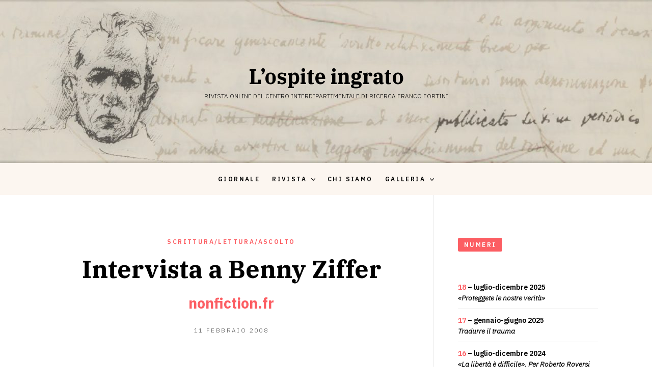

--- FILE ---
content_type: text/html; charset=UTF-8
request_url: https://www.ospiteingrato.unisi.it/intervista-a-benny-ziffer/
body_size: 14374
content:
<!doctype html>
<html lang="it-IT" class="">
	<head>
		<meta charset="UTF-8">
		<meta name="viewport" content="width=device-width, initial-scale=1">
		<link rel="profile" href="http://gmpg.org/xfn/11">

		
		<title>Intervista a Benny Ziffernonfiction.fr &#8211; L’ospite ingrato</title>
<link rel='dns-prefetch' href='//s.w.org' />
<link rel="alternate" type="application/rss+xml" title="L’ospite ingrato &raquo; Feed" href="https://www.ospiteingrato.unisi.it/feed/" />
<link rel="alternate" type="application/rss+xml" title="L’ospite ingrato &raquo; Feed dei commenti" href="https://www.ospiteingrato.unisi.it/comments/feed/" />
		<script type="text/javascript">
			window._wpemojiSettings = {"baseUrl":"https:\/\/s.w.org\/images\/core\/emoji\/11.2.0\/72x72\/","ext":".png","svgUrl":"https:\/\/s.w.org\/images\/core\/emoji\/11.2.0\/svg\/","svgExt":".svg","source":{"concatemoji":"https:\/\/www.ospiteingrato.unisi.it\/wordpress\/wp-includes\/js\/wp-emoji-release.min.js?ver=5.1.21"}};
			!function(e,a,t){var n,r,o,i=a.createElement("canvas"),p=i.getContext&&i.getContext("2d");function s(e,t){var a=String.fromCharCode;p.clearRect(0,0,i.width,i.height),p.fillText(a.apply(this,e),0,0);e=i.toDataURL();return p.clearRect(0,0,i.width,i.height),p.fillText(a.apply(this,t),0,0),e===i.toDataURL()}function c(e){var t=a.createElement("script");t.src=e,t.defer=t.type="text/javascript",a.getElementsByTagName("head")[0].appendChild(t)}for(o=Array("flag","emoji"),t.supports={everything:!0,everythingExceptFlag:!0},r=0;r<o.length;r++)t.supports[o[r]]=function(e){if(!p||!p.fillText)return!1;switch(p.textBaseline="top",p.font="600 32px Arial",e){case"flag":return s([55356,56826,55356,56819],[55356,56826,8203,55356,56819])?!1:!s([55356,57332,56128,56423,56128,56418,56128,56421,56128,56430,56128,56423,56128,56447],[55356,57332,8203,56128,56423,8203,56128,56418,8203,56128,56421,8203,56128,56430,8203,56128,56423,8203,56128,56447]);case"emoji":return!s([55358,56760,9792,65039],[55358,56760,8203,9792,65039])}return!1}(o[r]),t.supports.everything=t.supports.everything&&t.supports[o[r]],"flag"!==o[r]&&(t.supports.everythingExceptFlag=t.supports.everythingExceptFlag&&t.supports[o[r]]);t.supports.everythingExceptFlag=t.supports.everythingExceptFlag&&!t.supports.flag,t.DOMReady=!1,t.readyCallback=function(){t.DOMReady=!0},t.supports.everything||(n=function(){t.readyCallback()},a.addEventListener?(a.addEventListener("DOMContentLoaded",n,!1),e.addEventListener("load",n,!1)):(e.attachEvent("onload",n),a.attachEvent("onreadystatechange",function(){"complete"===a.readyState&&t.readyCallback()})),(n=t.source||{}).concatemoji?c(n.concatemoji):n.wpemoji&&n.twemoji&&(c(n.twemoji),c(n.wpemoji)))}(window,document,window._wpemojiSettings);
		</script>
		<style type="text/css">
img.wp-smiley,
img.emoji {
	display: inline !important;
	border: none !important;
	box-shadow: none !important;
	height: 1em !important;
	width: 1em !important;
	margin: 0 .07em !important;
	vertical-align: -0.1em !important;
	background: none !important;
	padding: 0 !important;
}
</style>
	<link rel='stylesheet' id='wp-block-library-css'  href='https://www.ospiteingrato.unisi.it/wordpress/wp-includes/css/dist/block-library/style.min.css?ver=5.1.21' type='text/css' media='all' />
<link rel='stylesheet' id='crowley-icons-css'  href='https://www.ospiteingrato.unisi.it/wordpress/wp-content/themes/crowley/fonts/theme_icons/crowley_theme_icons.css?ver=1.0.0' type='text/css' media='all' />
<link rel='stylesheet' id='crowley-style-css'  href='https://www.ospiteingrato.unisi.it/wordpress/wp-content/themes/crowley/css/theme-style.css?ver=1.0.0' type='text/css' media='all' />
<script type='text/javascript'>
/* <![CDATA[ */
var evolvethemes_preloader_queue = [];
/* ]]> */
</script>
<script type='text/javascript' src='https://www.ospiteingrato.unisi.it/wordpress/wp-content/themes/crowley/ev-inc/modules/preloader/v1/js/preloader.min.js?ver=1.0.0'></script>
<script type='text/javascript' src='https://www.ospiteingrato.unisi.it/wordpress/wp-includes/js/jquery/jquery.js?ver=1.12.4'></script>
<script type='text/javascript' src='https://www.ospiteingrato.unisi.it/wordpress/wp-includes/js/jquery/jquery-migrate.min.js?ver=1.4.1'></script>
<script type='text/javascript' src='https://www.ospiteingrato.unisi.it/wordpress/wp-content/themes/crowley/ev-inc/modules/inviewer/v1/js/inviewer.min.js?ver=1.0.0'></script>
<link rel='https://api.w.org/' href='https://www.ospiteingrato.unisi.it/wp-json/' />
<link rel="EditURI" type="application/rsd+xml" title="RSD" href="https://www.ospiteingrato.unisi.it/wordpress/xmlrpc.php?rsd" />
<link rel="wlwmanifest" type="application/wlwmanifest+xml" href="https://www.ospiteingrato.unisi.it/wordpress/wp-includes/wlwmanifest.xml" /> 
<link rel='prev' title='Intervista a Michele RanchettiEnnio Abate' href='https://www.ospiteingrato.unisi.it/per-michele-ranchetti-1925-2008/' />
<link rel='next' title='Andrea Zanzotto,Eterna riabilitazione da un trauma di cui s’ignora la naturaLuca Lenzini' href='https://www.ospiteingrato.unisi.it/andrea-zanzotto-eterna-riabilitazione-da-un-trauma-di-cui-signora-la-natura/' />
<meta name="generator" content="WordPress 5.1.21" />
<link rel="canonical" href="https://www.ospiteingrato.unisi.it/intervista-a-benny-ziffer/" />
<link rel='shortlink' href='https://www.ospiteingrato.unisi.it/?p=182' />
<link rel="alternate" type="application/json+oembed" href="https://www.ospiteingrato.unisi.it/wp-json/oembed/1.0/embed?url=https%3A%2F%2Fwww.ospiteingrato.unisi.it%2Fintervista-a-benny-ziffer%2F" />
<link rel="alternate" type="text/xml+oembed" href="https://www.ospiteingrato.unisi.it/wp-json/oembed/1.0/embed?url=https%3A%2F%2Fwww.ospiteingrato.unisi.it%2Fintervista-a-benny-ziffer%2F&#038;format=xml" />
<link rel="icon" href="https://www.ospiteingrato.unisi.it/wordpress/wp-content/uploads/2021/05/cropped-Ospite-ingrato-icona-1-32x32.jpg" sizes="32x32" />
<link rel="icon" href="https://www.ospiteingrato.unisi.it/wordpress/wp-content/uploads/2021/05/cropped-Ospite-ingrato-icona-1-192x192.jpg" sizes="192x192" />
<link rel="apple-touch-icon-precomposed" href="https://www.ospiteingrato.unisi.it/wordpress/wp-content/uploads/2021/05/cropped-Ospite-ingrato-icona-1-180x180.jpg" />
<meta name="msapplication-TileImage" content="https://www.ospiteingrato.unisi.it/wordpress/wp-content/uploads/2021/05/cropped-Ospite-ingrato-icona-1-270x270.jpg" />
		<style type="text/css" id="wp-custom-css">
			/* --- Stile per autore in Gutenberg --- */
.blocco-autore {
font-family: IBM Plex Sans;
	font-size: 60%;
	color: #fc5e63;
}		</style>
			</head>

	<body class="post-template-default single single-post postid-182 single-format-standard crowley-sidebar-active">
			<a class="screen-reader-text" href="#main-content">Vai al contenuto</a>
	
		<div class="crowley-l">

		<header class="crowley-h crowley-w-h-bg" role="banner">
	<div class="crowley-h-logo_w" style="background-image:url(https://www.ospiteingrato.unisi.it/wordpress/wp-content/uploads/2020/07/cropped-sfondo2-Copia.jpg)">		<div class="crowley-h-logo_w-i">			<div class='crowley-logo'><a href="https://www.ospiteingrato.unisi.it/" rel="home" itemprop="url"><p class="crowley-site-title">L’ospite ingrato</p><p class="crowley-site-description">RIVISTA ONLINE DEL CENTRO INTERDIPARTIMENTALE DI RICERCA FRANCO FORTINI</p></a></div>		</div>
	</div>

		<div class="crowley-nav_w ">
		<div class="crowley-nav_w-i"><a href="#crowley-nav" class="crowley-nav-trigger"><span></span></a><nav id="crowley-nav" class="crowley-nav" role="navigation"><div class="menu-principale-container"><ul id="menu-principale" class="menu"><li id="menu-item-12" class="menu-item menu-item-type-custom menu-item-object-custom menu-item-home menu-item-12"><a href="https://www.ospiteingrato.unisi.it/">giornale</a></li>
<li id="menu-item-7266" class="menu-item menu-item-type-post_type menu-item-object-page menu-item-has-children menu-item-7266"><a href="https://www.ospiteingrato.unisi.it/tutti-i-numeri-3/">rivista</a>
<ul class="sub-menu">
	<li id="menu-item-7355" class="menu-item menu-item-type-post_type menu-item-object-page menu-item-7355"><a href="https://www.ospiteingrato.unisi.it/1gennaio-giugno-2017/"><span style="color: #fc5e63">1</span> &#8211; gennaio-giugno 2017</a></li>
	<li id="menu-item-7352" class="menu-item menu-item-type-post_type menu-item-object-page menu-item-7352"><a href="https://www.ospiteingrato.unisi.it/2luglio-dicembre-2017/"><span style="color: #fc5e63">2</span> &#8211; luglio-dicembre 2017</a></li>
	<li id="menu-item-7358" class="menu-item menu-item-type-post_type menu-item-object-page menu-item-7358"><a href="https://www.ospiteingrato.unisi.it/3-4gennaio-dicembre-2018il-lavoro-della-letteratura/"><span style="color: #fc5e63">3/4</span> &#8211; gennaio-dicembre 2018<br /><i>Il lavoro della letteratura</i></a></li>
	<li id="menu-item-7361" class="menu-item menu-item-type-post_type menu-item-object-page menu-item-7361"><a href="https://www.ospiteingrato.unisi.it/5gennaio-giugno-2019/"><span style="color: #fc5e63">5</span> &#8211; gennaio-giugno 2019</a></li>
	<li id="menu-item-7364" class="menu-item menu-item-type-post_type menu-item-object-page menu-item-7364"><a href="https://www.ospiteingrato.unisi.it/6luglio-dicembre-2019/"><span style="color: #fc5e63">6</span> &#8211; luglio-dicembre 2019</a></li>
	<li id="menu-item-7368" class="menu-item menu-item-type-post_type menu-item-object-page menu-item-7368"><a href="https://www.ospiteingrato.unisi.it/7gennaio-giugno-2020/"><span style="color: #fc5e63">7</span> &#8211; gennaio-giugno 2020</a></li>
	<li id="menu-item-7818" class="menu-item menu-item-type-post_type menu-item-object-page menu-item-7818"><a href="https://www.ospiteingrato.unisi.it/8luglio-dicembre-2020/"><span style="color: #fc5e63">8</span> &#8211; luglio-dicembre 2020<br /><i>Quarant&#8217;anni dopo. L&#8217;opera di Lucio Mastronardi (1930-1979)</i></a></li>
	<li id="menu-item-8485" class="menu-item menu-item-type-post_type menu-item-object-page menu-item-8485"><a href="https://www.ospiteingrato.unisi.it/9gennaio-giugno-2021scuola-la-posta-in-gioco/"><span style="color: #fc5e63">9</span> &#8211; gennaio-giugno 2021<br /><i>Scuola, la posta in gioco</i></a></li>
	<li id="menu-item-8904" class="menu-item menu-item-type-post_type menu-item-object-page menu-item-8904"><a href="https://www.ospiteingrato.unisi.it/10luglio-dicembre-2021critica-e-totalita/"><span style="color: #fc5e63">10</span> &#8211; luglio-dicembre 2021<br /><i>Critica e totalità</i></a></li>
	<li id="menu-item-9496" class="menu-item menu-item-type-post_type menu-item-object-page menu-item-9496"><a href="https://www.ospiteingrato.unisi.it/11gennaio-giugno-2022testimoni-di-se-stessi/"><span style="color: #fc5e63">11</span> &#8211; gennaio-giugno 2022<br /><i>Testimoni di se stessi</i></a></li>
	<li id="menu-item-9797" class="menu-item menu-item-type-post_type menu-item-object-page menu-item-9797"><a href="https://www.ospiteingrato.unisi.it/12luglio-dicembre-2022scritture-dautrice/"><span style="color: #fc5e63">12</span> &#8211; luglio-dicembre 2022<br /><i>Scritture d&#8217;autrice</i></a></li>
	<li id="menu-item-10053" class="menu-item menu-item-type-post_type menu-item-object-page menu-item-10053"><a href="https://www.ospiteingrato.unisi.it/13gennaio-giugno-20231923-2023-rocco-scotellaro-presente-e-futuro/"><span style="color: #fc5e63">13</span> &#8211; gennaio-giugno 2023<br /><i>1923-2023: Rocco Scotellaro, presente e futuro</i></a></li>
	<li id="menu-item-10249" class="menu-item menu-item-type-post_type menu-item-object-page menu-item-10249"><a href="https://www.ospiteingrato.unisi.it/14luglio-dicembre-2023tutta-distrutta-tutta-nuova-nata-poesia-e-macerie/"><span style="color: #fc5e63">14</span> &#8211; luglio-dicembre 2023<br /><i>«Tutta distrutta, tutta nuova nata». Poesia e macerie</i></span></a></li>
	<li id="menu-item-10690" class="menu-item menu-item-type-post_type menu-item-object-page menu-item-10690"><a href="https://www.ospiteingrato.unisi.it/15gennaio-giugno-2024cesare-cases-lopera-larchivio-leredita/"><span style="color: #fc5e63">15</span> &#8211; gennaio-giugno 2024<br /><i>Cesare Cases: l’opera, l’archivio, l’eredità</i></span></a></li>
	<li id="menu-item-10691" class="menu-item menu-item-type-post_type menu-item-object-page menu-item-10691"><a href="https://www.ospiteingrato.unisi.it/16luglio-dicembre-2024la-liberta-e-difficile-per-roberto-roversi/"><span style="color: #fc5e63">16</span> &#8211; luglio-dicembre 2024<br /><i>«La libertà è difficile». Per Roberto Roversi</i></a></li>
	<li id="menu-item-11135" class="menu-item menu-item-type-post_type menu-item-object-page menu-item-11135"><a href="https://www.ospiteingrato.unisi.it/17gennaio-giugno-2025tradurre-il-trauma/"><span style="color: #fc5e63">17</span> &#8211; gennaio-giugno 2025<br /><i>Tradurre il trauma</i></a></li>
	<li id="menu-item-11161" class="menu-item menu-item-type-post_type menu-item-object-page menu-item-11161"><a href="https://www.ospiteingrato.unisi.it/18luglio-dicembre-2025proteggete-le-nostre-verita/"><span style="color: #fc5e63">18</span> &#8211; luglio-dicembre 2025<br /><i>«Proteggete le nostre verità»</i></a></li>
</ul>
</li>
<li id="menu-item-7269" class="menu-item menu-item-type-post_type menu-item-object-page menu-item-7269"><a href="https://www.ospiteingrato.unisi.it/chi-siamo-2/">Chi siamo</a></li>
<li id="menu-item-3821" class="menu-item menu-item-type-post_type menu-item-object-page menu-item-has-children menu-item-3821"><a href="https://www.ospiteingrato.unisi.it/galleria/">Galleria</a>
<ul class="sub-menu">
	<li id="menu-item-7330" class="menu-item menu-item-type-post_type menu-item-object-page menu-item-7330"><a href="https://www.ospiteingrato.unisi.it/album-fortini/">Album Fortini</a></li>
	<li id="menu-item-7334" class="menu-item menu-item-type-post_type menu-item-object-page menu-item-7334"><a href="https://www.ospiteingrato.unisi.it/audio-video/">Audio/Video</a></li>
	<li id="menu-item-7331" class="menu-item menu-item-type-post_type menu-item-object-page menu-item-7331"><a href="https://www.ospiteingrato.unisi.it/eventi/">Eventi</a></li>
</ul>
</li>
</ul></div></nav></div>	</div>
	</header>

<div class="crowley-c_w">	<div class="crowley-c_w-i">
		<div id="main-content" class="crowley-c" role="main">
			<div class="crowley-ph">
	<div class="crowley-ph_wi">		<div class="crowley-ph-bt_w"><p class="crowley-ph-bt"><a href="https://www.ospiteingrato.unisi.it/category/scrittura-lettura-ascolto/" rel="category tag">scrittura/lettura/ascolto</a></p></div>		<h1 class="crowley-ph-t" ><span>Intervista a Benny Ziffer<br /><span style="font-family: IBM Plex Sans;font-size: 60%;color: #fc5e63">nonfiction.fr</span></span></h1>		<div class="crowley-ph-at_w"><p class="crowley-ph-at"><time class="entry-date published " datetime="2008-02-11T10:04:51+01:00">11 Febbraio 2008</time><time class="updated screen-reader-text" datetime="2020-06-10T02:06:18+01:00">10 Giugno 2020</time></p></div>	</div>

	</div>

							<div class="crowley-mc">
					<div class="crowley-mc-w_i crowley-mc-content crowley-text">					   <div style="text-align: justify; text-indent: 0.5cm"><i>Scrittore, giornalista, blogger, Benny Ziffer è redattore capo del supplemento letterario di «Haaretz», il più importante quotidiano israeliano. È promotore dell’appello al boicottaggio degli scrittori israeliani al Salon du Livre di Parigi. In esclusiva per <a href="https://www.nonfiction.fr/article-781-polemique-sur-la-presence-disrael-au-salon-du-livre-un-entretien-exclusif-avec-benny-ziffer.htm" target="_blank">nonfiction.fr.</a> ci spiega:</i></p>
<p><b>nonfiction.fr</b>: <i>Come si definirebbe? Scrittore, redattore capo del più autorevole supplemento letterario israeliano (quello di «Haaretz»), blogger, commentatore della vita dei libri? Insomma qual è il suo mestiere?</i></p>
<p><b>Benny Ziffer</b>: Tutte queste cose e niente di tutto ciò. Nonostante abbia cominciato a scrivere tardi, sono in effetti autore di tre romanzi; ma il titolo di scrittore mi mette un po’ a disagio poiché in ebraico scrittore, nel suo significato originario, significa «cronista del re» in senso biblico. E io non voglio essere il servo di nessun re né di nessun potere politico; preferisco essere definito come il responsabile delle pagine culturali di «Haaretz» proprio perché il grande pubblico ignora cosa sia questa funzione. Quando mi presento come tale mi chiedono: «Ma qual è il suo vero mestiere?»; il che mi fa sorridere.</p>
<p><b>nf</b>.: <i>Qual è allora il suo vero mestiere?</i></p>
<p><b>BZ</b>.: (ride). Ho un blog che ha una popolarità inspiegabile nel mio paese, in Israele. Ma posso andarne fiero? Si tratta per me piuttosto di un passatempo. Sono un critico letterario? Detesto i critici letterari: li trovo spesso pomposi. Si prendono molto sul serio. Allora chi sono? Mi piace mettermi tutte queste maschere a condizione di potermele togliere.</p>
<p><b>nf</b>.: <i>In quali circostanze è stato spinto a dirigere questo prestigioso supplemento letterario?</i></p>
<p><b>BZ</b>.: Quasi vent’anni fa. Tradizionalmente, il supplemento è stato diretto da letterati e uomini di cultura dell’Europa dell’est, soprattutto da russi. Penso che mi abbiano scelto perché sono di origine turca e austriaca, francofilo e germanofilo. E anche perché sono critico nei confronti della letteratura locale ed è l’immagine che ha «Haaretz» in generale presso il pubblico con il supplemento letterario in particolare: un’immagine un po’ elitaria e allo stesso tempo critica verso le pretese della giovane letteratura israeliana. Il supplemento è sempre stato, come me, interessato anzitutto ai grandi autori della letteratura mondiale.</p>
<p><b>nf</b>.: <i>Il supplemento letterario di «Haaretz» è un’istituzione antica e singolare. Ce ne dà una definizione?</i></p>
<p><b>BZ</b>.: È un supplemento letterario che ha una storia appassionante. È nato in modo indipendente nel 1918, al Cairo, prima ancora del quotidiano, che è stato creato un anno dopo. Il supplemento gode di uno statuto speciale: è come se fosse la perla di cui il giornale è la conchiglia.</p>
<p><b>nf</b>.: <i>La lingua – l’ebraico – vi occupa un posto centrale?</i></p>
<p><b>BZ</b>.: Per quel che riguarda la lingua, la peculiarità di «Haaretz» è di difendere l’ebraico letterario e il giornale è dunque la culla di innumerevoli parole che formano il nuovo vocabolario ebraico. Un gran numero di parole ebraiche sono state inventate o diffuse su «Haaretz». Per esempio il termine Shoah è stato usato per la prima volta su «Haaretz» per indicare lo sterminio. Ma molti altri termini, spesso più popolari, sono nati sulle pagine di questo giornale. Esiste un dizionario che riporta tutti i termini coniati da «Haaretz», e in particolare dal mio predecessore, l’ex responsabile del supplemento letterario.</p>
<p><b>nf</b>.: <i>Vi si pubblicano anche poesie?</i></p>
<p><b>BZ</b>.: Al contrario dei supplementi francesi, seguiamo la tradizione tedesca del feuilleton che consiste nel pubblicare, oltre alle critiche propriamente dette, testi originali, opere letterarie e saggi che non abbiano per forza un rapporto con l’attualità letteraria. Un po’ come fa il «New Yorker», ad esempio. Ciò fa parte del nostro progetto linguistico di diffondere questi testi ed è per questo che ogni anno abbiamo anche un concorso di racconti.</p>
<p><b>nf</b>.: <i>Il supplemento si considera come un riflesso della letteratura israeliana?</i></p>
<p><b>BZ</b>.: Il supplemento non riflette per niente la letteratura israeliana, nei cui confronti siamo spesso molto critici. L’idea è di presentare un’alternativa a questa letteratura.</p>
<p><b>nf</b>.: <i>Cosa significa?</i></p>
<p><b>BZ</b>.: La letteratura israeliana attuale non mi sembra sempre molto convincente: manca d’invenzione, è in ritardo sulla forma e sulla tecnica stilistica. È forse la ragione per cui ha tanto successo in Europa, e in particolar modo al Salon du Livre di Parigi! È infatti così datata, e in ritardo, che dà l’impressione di essere esotica. In Francia la letteratura israeliana piace per ragioni di nostalgia! Quasi come se fosse una letteratura del Terzo Mondo.</p>
<p><b>nf</b>.: <i>È severo con gli scrittori del suo paese.</i></p>
<p><b>BZ</b>.: Ma è così! Certo, ci sono delle eccezioni. Innanzitutto ci sono i grandi autori canonici, David Grossman, Amos Oz, che fanno pienamente parte del nostro patrimonio. E poi qualche giovane autore inventivo.</p>
<p><b>nf</b>.: <i>Per esempio?</i></p>
<p><b>BZ</b>.: Per esempio, la poetessa Agi Mishol. Per me il più grande scrittore israeliano dei nostri tempi è Yehoshua Kenaz. Mi piace molto anche Yéhuda Koren o ancora Yitzhak Laor, che è una sorta di Céline israeliano.</p>
<p><b>nf</b>.: <i>La letteratura israeliana si distingue da quella della diaspora? Ci sono legami tra le due? Per esempio Yehuda Amichaï ha scritto poesie in omaggio a Paul Celan.</i></p>
<p><b>BZ</b>.: Dagli anni ’60 la letteratura israeliana si è completamente distaccata dal suo passato ebraico e si è allontanata dalla diaspora. Questa ricca cultura ebraica era essenzialmente religiosa e per questa stessa ragione, ma anche a causa della lingua, non può più stabilire una relazione con il lettore moderno. L’ebraico è paradossalmente una barriera aggiuntiva: a causa della sua evoluzione rapida, è molto difficile comprendere un testo in ebraico dell’Ottocento o perfino della prima metà del Novecento per un israeliano di oggi. È un po’ come il vostro vecchio francese. Per esempio il nostro premio Nobel, Agnon, è diventato purtroppo quasi illeggibile per gli israeliani.</p>
<p><b>nf</b>.: <i>La letteratura israeliana, proprio come Israele, è contemporaneamente giovane e millenaria. Come si inserisce rispetto alla sua eredità, quella della lingua ebraica – lingua della Bibbia – ma anche di tutti i grandi romanzieri ebrei: Franz Kafka, Albert Cohen?</i></p>
<p><b>BZ</b>.: Bisogna dire due cose. La prima è che, contrariamente alla letteratura della diaspora, la Bibbia è comprensibile perché è in ebraico puro. C’è dunque un rapporto diretto tra la Bibbia e la letteratura israeliana di oggi, al di là della letteratura ebraica della diaspora. Poi, la letteratura israeliana è stata molto influenzata da alcuni autori, per la maggior parte tedeschi, come Kafka, non perché ebrei ma solo perché grandi scrittori.</p>
<p><b>nf</b>.: <i>È una letteratura in piena «rinascita»? Conta numerosi nuovi autori, un dinamismo, nuove espressioni? Pensa che in Francia ci limitiamo a citarne solo i grandi autori, come Amos Oz o David Grossman?</i></p>
<p><b>BZ</b>.: È una letteratura in eterna rinascita perché in qualche modo porta-parola di una lingua in rinascita. Generalmente gli scrittori sono quelli che contribuiscono allo sviluppo della lingua e delle parole e sono un rifugio contro i danni della cultura di massa americana che, com’è noto, ha molta presa in Israele. L’ebraico non letterario, quello che le persone parlano nella loro vita, diventa sempre più una lingua americanizzata; gli scrittori dovrebbe a mio avviso contrastare tale movimento e difendere la lingua. Ma ahimè! non lo fanno. Al contrario, vogliono accompagnare l’imbastardimento della lingua, la sua americanizzazione. La generazione degli anni ’60 – Amos Oz, Abraham Yehoshua – era molto cosciente del ruolo che aveva nel proteggere la lingua, mentre la giovane generazione di scrittori contribuisce al suo impoverimento.</p>
<p><b>nf</b>.: <i>Quali sono i temi che vi sono trattati? Nascita e evoluzione dello stato d’Israele?</i></p>
<p><b>BZ</b>.: Per molto tempo la letteratura israeliana si è ritrovata, si è costituita intorno alla nascita dello stato d’Israele e intorno al grande romanzo nazionale. Ma la particolarità della giovanissima letteratura israeliana è al contrario il suo rigetto del nazionalismo, il rifiuto di costruirsi intorno a questa storia.</p>
<p><b>nf</b>.: <i>È un male?</i></p>
<p><b>BZ</b>.: No, ma i nostri giovani autori sono caduti nell’eccesso inverso: hanno il culto dei temi non politici, s’interessano solo alla vita quotidiana, spesso urbana, e ai loro piccoli problemi personali.</p>
<p><b>nf</b>.: <i>Il che la rende molto egocentrica?</i></p>
<p><b>BZ</b>.: E molto mediocre.</p>
<p><b>nf</b>.: <i>Agli scrittori israeliani preferisce gli scrittori ebrei americani come Philip Roth?</i></p>
<p><b>BZ</b>.: Sono molto colpito dal fatto che non ci sia nessun rapporto tra la letteratura ebraica americana e la letteratura israeliana. Ma è vero che la prima è una letteratura di altissima qualità: Saul Bellow o J.D. Salinger (benché non sia “ebreo” nella sua scrittura) sono tra i miei autori preferiti.</p>
<p><b>nf</b>.: <i>Pensa che una migliore conoscenza della letteratura israeliana potrebbe favorire uno sguardo meno caricaturale su Israele, superando gli antagonismi facili e riduttivi tra filoisraeliani e filopalestinesi? Un libro come </i>Una storia d’amore e di tenebre<i> di Amos Oz offre uno sguardo molto sfumato sulla nascita d’Israele, sottolineando allo stesso tempo la sua legittimità, il suo diritto ad esistere ma anche le sue deviazioni?</i></p>
<p><b>BZ</b>.: No. Al contrario. Credo che la letteratura israeliana giochi un gioco un po’ perverso con i suoi lettori all’estero.</p>
<p><b>nf</b>.: <i>Cioè?</i></p>
<p><b>BZ</b>.: In fondo, la letteratura israeliana interessa solo ai lettori stranieri. È un successo dovuto a curiosità. Il lettore non cerca in questa letteratura innovazioni di stile o di lingua: vi cerca l’attualità israeliana. Di fatto, cerca il giornalismo nella letteratura. Gli scrittori israeliani rispondono spesso a questa domanda con un’esagerazione della realtà del paese. Esiste per esempio tutto un filone che racconta la vita delle donne religiose o che descrive l’atmosfera all’interno di Tsahal, l’esercito israeliano, con la solidarietà tra gli uomini, la virilità. È molto opportunista. Piace in Francia e negli Stati Uniti. Ma non si fa buona letteratura volendo compiacere i lettori.</p>
<p><b>nf</b>.: <i>Oltre alla letteratura, c’è una vitalità della saggistica nel campo delle scienze umane, della non finzione in generale (filosofia, storia, sociologia)? Quali sono i campi di ricerca privilegiati? E le prospettive d’analisi?</i></p>
<p><b>BZ</b>.: Penso che ci sia un impoverimento significativo della vita intellettuale israeliana, che si nota nella mancanza di discussione sulle idee e sullo scarso numero di saggi interessanti. Certo c’è il dibattito intorno ai “nuovi storici”, ma mi sembra passato di moda. Mi pare che tutto questo sia il segno della disperazione della sinistra intellettuale israeliana, dopo la seconda Intifada.</p>
<p><b>nf</b>.: <i>Intende la seconda, visto che ora si parla già di una terza Intifada?</i></p>
<p><b>BZ</b>.: È questo che mi piace nella lingua francese, il gioco e la sottigliezza delle parole, come «seconde» [e ultima, ndt] e «deuxième» (cui segue una terza, una quarta). Una tale differenza esiste del resto anche in ebraico, ma in tutto saremo sì e no una decina di persone a saperlo.</p>
<p><b>nf</b>.: <i>Qual è il posto degli autori, presenti e passati, nella società israeliana? Ci sono delle figure “tutelari”, un po’ come Victor Hugo in Francia, e al contrario degli autori dissidenti, critici? La letteratura – ma anche la saggistica – hanno un ruolo nelle prese di posizione politiche d’Israele? Se sì, quali?</i></p>
<p><b>BZ</b>.: Viviamo in una società che ha bisogno di un profeta e in Israele sono i militari e gli scrittori che svolgono questo ruolo. Da noi Amos Oz, Abraham Yehoshua, David Grossman sono figure politiche, al di là delle loro opere letterarie. Ma oggi questi autori sono stanchi e non c’è nessuno in grado di prendere il testimone. Ed ecco che come figure tutelari sono rimasti solo i militari!</p>
<p><b>nf</b>.: <i>Qual è il posto riservato da «Haaretz» alla letteratura degli “arabi israeliani”? Li trattate come autori israeliani in tutto e per tutto?</i></p>
<p><b>BZ</b>.: Sì. Faccio di tutto per incoraggiare i giovani arabi israeliani di lingua ebraica a scrivere e cerco di pubblicarli nel supplemento di «Haaretz». Allo stesso tempo, ci sono anche numerosi arabi israeliani che pubblicano in arabo, con i quali non abbiamo purtroppo quasi alcun contatto. Siccome tradurre dall’arabo in l’ebraico è particolarmente difficile, la cosa complica ancora di più gli scambi e le letture incrociate.</p>
<p><b>nf</b>.: <i>Sul supplemento letterario di «Haaretz» riservate un posto agli autori palestinesi?</i></p>
<p><b>BZ</b>.: Quasi mai, purtroppo. Certo, Mahmoud Darwish è tradotto e noi lo pubblichiamo sul supplemento. Una volta abbiamo pubblicato un suo testo, nello stesso giorno, nella stampa araba e su «Haaretz». Ma al di là di questi rari casi c’è un abisso tra la letteratura palestinese – che purtroppo è costituita spesso da poesia nazionalista e militante – e quella israeliana. Una decina d’anni fa, ho pubblicato un’antologia di poesia palestinese, tradotta in ebraico, ma fu talmente difficile sul piano della traduzione letteraria che da allora non ho ripetuto l’esperienza.</p>
<p><b>nf</b>.: <i>Lei è sicuramente al corrente che Israele sarà, quest’anno, l’invitato d’onore al Salon du Livre di Parigi. È nata una polemica sulla selezione ufficiale degli scrittori israeliani. Qual è il dibattito?</i></p>
<p><b>BZ</b>.: Sono stato il primo a lanciare la petizione che promuoveva il boicottaggio del Salon du Livre a Parigi. Da quel momento, ci sono stati molti dibattiti e polemiche.</p>
<p><b>nf</b>.: <i>Perché è stato lanciato questo appello al boicottaggio?</i></p>
<p><b>BZ</b>.: Ci sono diverse questioni. La prima è che il nostro governo, la nostra ambasciata, che hanno fatto la selezione, hanno scelto solo scrittori di lingua ebraica, escludendo di fatto due terzi della scena israeliana: ora, questa conta un’enorme comunità sia di lingua russa sia di lingua araba. È dunque molto riduttivo. La seconda questione è la scelta arbitraria degli scrittori fatta dai burocrati dell’Ambasciata e che hanno escluso grandi figure, come quella del nostro poeta nazionale Nathan Zach. Eppure scrive in ebraico! La terza questione è che lo stato israeliano considera che gli scrittori siano degli agenti di propaganda. A partire dal momento in cui il governo finanzia il biglietto aereo, ritiene che lo scrittore è lì per servire la causa israeliana ed esige ufficialmente quest’impegno a “fare propaganda” in un contratto che tutti gli scrittori devono firmare. È quello che è successo con il Salon du Livre di Parigi e con la Fiera del libro di Torino.</p>
<p><b>nf</b>.: <i>Dice sul serio?</i></p>
<p><b>BZ</b>.: Assolutamente. Il grande scrittore israeliano Yehoshua Kenaz per esempio non è stato invitato in Francia perché ha rifiutato di firmare questo documento! Ora, la sua opera è ampiamente tradotta in francese. E scrive in ebraico.</p>
<p><b>nf</b>.: <i>Un israeliano non può scrivere in yiddish? In arabo? In inglese?</i></p>
<p><b>BZ</b>.: Non agli occhi della nostra ambasciata! E se non scrive in ebraico, non ha diritto di cittadinanza al Salon du Livre. Eppure esiste una letteratura yiddish in Israele, per quanto minoritaria. C’è anche una letteratura di lingua inglese e perfino francese!</p>
<p><b>nf</b>.: <i>Anche lei è stato invitato al Salon du Livre e ha declinato l’invito?</i></p>
<p><b>BZ</b>.: Non mi hanno invitato!</p>
<p><b>nf</b>.: <i>È per questo che ha fatto il suo appello al boicottaggio?</i></p>
<p><b>BZ</b>.: Sì, per vendicarmi! No, scherzi a parte, la considero una questione essenziale. Ogni scrittore israeliano dovrebbe, nel fondo della propria coscienza, boicottare il Salon du Livre di Parigi.</p>
<p><b>nf</b>.: <i>Quali sono gli autori che rifiuteranno di partecipare?</i></p>
<p><b>BZ</b>.: Purtroppo solo un paio di autori hanno boicottato il Salon du Livre: Aaron Shabtaï e Sami Michael. Il che prova che l’elenco fatto dall’Ambasciata era compilato bene. I prescelti non rischiavano di disertare! Li si è scelti proprio per questa ragione.</p>
<p><b>nf</b>.: <i>Ma allora il boicottaggio ha fatto fiasco?</i></p>
<p><b>BZ</b>.: Il boicottaggio è fallito per il momento, se si tiene conto degli scrittori invitati. Il che si spiega molto facilmente col fatto che gli scrittori scelti sono dei conformisti e accettano le regole dello stato. Molti altri scrittori o saggisti hanno tuttavia invitato al boicottaggio, per esempio lo storico Ilan Pappe. E questo appello al boicottaggio suscita una viva polemica a Parigi, a Torino e nel mondo intero. E numerosi paesi hanno fatto appello al boicottaggio. Da questo punto di vista è un successo.</p>
<p><b>nf</b>.: <i>I paesi che boicottano il Salon du Livre sono essenzialmente paesi arabi come il Libano, lo Yemen, l’Arabia Saudita, il sultanato di Oman, o ancora i paesi del Maghreb, il Marocco, la Tunisia, l’Algeria, e ovviamente l’Iran. Tariq Ramadan è dalla loro parte, così come numerose figure musulmane. Non rischiate così l’accusa di fare il gioco dei nemici di Israele?</i></p>
<p><b>BZ</b>.: Penso che i paesi arabi avrebbero comunque fatto appello al boicottaggio. È importante che anche gli scrittori israeliani si mobilitino e che non lascino la critica ai soli paesi arabi. E il modo migliore per non fare il gioco dei nemici d’Israele è non partecipare a questa carnevalata del Salon du Livre, ma denunciarla per primi. Devo anche dire che mi sento molto solidale con gli editori e con gli scrittori arabi che, a causa del boicottaggio, saranno privati della possibilità di partecipare al Salon du Livre.</p>
<p><b>nf</b>.: <i>Allo stesso tempo un autore potrebbe rifiutare di partecipare al padiglione ufficiale dello Stato d’Israele, però venire al Salon du Livre come invitato da uno dei numerosi altri stand o da un editore? Lei non potrebbe venire per esempio sullo stand del Centre national du livre, o delle edizioni Gallimard?</i></p>
<p><b>BZ</b>.: Sì, certamente. È quello che hanno fatto taluni autori, per es. lo scrittore palestinese di lingua ebraica Sayed Kashua, che non è nello stand ufficiale, ma sarà presente come invitato delle Editions de l’Olivier. Numerosi saggisti e giornalisti saranno pure presenti, ma non ufficialmente nel padiglione israeliano.</p>
<p><b>nf</b>.: <i>Lei è uno scrittore singolare, atipico, nei suoi romanzi parla della Turchia, di cui la sua famiglia è originaria, dell’Egitto dove le piace viaggiare, dell’omosessualità, tema poco frequente nella letteratura israeliana. È inclassificabile?</i></p>
<p><b>BZ</b>.: Sì! Tutti gli scrittori sono inclassificabili. Ecco perché l’establishment ufficiale fa fatica a digerire i miei romanzi.</p>
<p><b>nf</b>.: <i>C’è un’altra giornalista di «Haaretz», Amira Haas, che come lei è inclassificabile. È la sola giornalista israeliana a vivere nei territori palestinesi (ieri a Gaza, oggi a Ramallah). Legge i suoi articoli? Li apprezza?</i></p>
<p><b>BZ</b>.: Amira Haas è in effetti l’unica giornalista israeliana che vive a Ramallah. Prima viveva a Gaza. Rischia molto nella sua vita professionale e privata. È estremamente coraggiosa. È contemporaneamente una giornalista con un grande talento e una scrittrice che del resto ha deciso di prendere un anno sabbatico per scrivere. Anche lei sarà al Salon du Livre, a un dibattito, ma in modo autonomo rispetto agli invitati ufficiali.</p>
<p><b>nf</b>.: <i>Lei possiede un blog tra i più popolari in Israele in parallelo con i suoi articoli su «Haaretz». Crede all’avvenire della scrittura sul web, all’avvenire della letteratura sul web, alla vita di una critica letteraria su Internet, come si tenta di fare con nonfiction.fr?</i></p>
<p><b>BZ</b>.: All’inizio ero molto refrattario alla rete. Ma a partire dal momento in cui ho avuto il mio blog, ho scoperto che era una fonte infinita di possibilità per la scrittura, un nuovo mezzo per essere letti, senza la mediazione dell’editore o del giornale, e questo contatto diretto con i lettori mi piace.</p>
<p><b>nf</b>.: <i>Se nonfiction.fr la invitasse ci verrebbe, per farci piacere, al Salon du Livre questa settimana?</i></p>
<p><b>BZ</b>.: Ma io ci vengo! Non come invitato ufficiale ma come giornalista di «Haaretz». Devo “coprire” il Salon du Livre. Vengo a raccontare il boicottaggio.</p>
</div>
					</div>

						<div class="crowley-sp-p">		<div class="crowley-sp-p_w-i">			<a href="https://www.ospiteingrato.unisi.it/per-michele-ranchetti-1925-2008/" class="crowley-previous-post crowley-sp-ni">
						<span class="crowley-previous-post-label crowley-sp-label">Precedente</span>
						<span class="crowley-sp-title">Intervista a Michele Ranchetti&lt;br/&gt;&lt;span style=&quot;font-family: IBM Plex Sans; font-size: 60%; color: #fc5e63&quot;&gt;Ennio Abate&lt;/span&gt;</span>
					</a><a href="https://www.ospiteingrato.unisi.it/andrea-zanzotto-eterna-riabilitazione-da-un-trauma-di-cui-signora-la-natura/" class="crowley-next-post crowley-sp-ni">
						<span class="crowley-next-post-label crowley-sp-label">Successivo</span>
						<span class="crowley-sp-title">Andrea Zanzotto,&lt;br/&gt;&lt;i&gt;Eterna riabilitazione da un trauma di cui s’ignora la natura&lt;/i&gt;&lt;br/&gt;&lt;span style=&quot;font-family: IBM Plex Sans; font-size: 60%; color: #fc5e63&quot;&gt;Luca Lenzini&lt;/span&gt;</span>
					</a>		</div>
	</div>
	
					
				</div>
			
		</div>

		<aside class="crowley-widgetarea crowley-main-sidebar" role="complementary" aria-label="Widget area principale"><div class="crowley-widgetarea_w-i"><section id="nav_menu-6" class="widget widget_nav_menu"><h2 class="widget-title"><span>numeri</span></h2><div class="menu-numeri-container"><ul id="menu-numeri" class="menu"><li id="menu-item-11160" class="menu-item menu-item-type-post_type menu-item-object-page menu-item-11160"><a href="https://www.ospiteingrato.unisi.it/18luglio-dicembre-2025proteggete-le-nostre-verita/"><span style="color: #fc5e63">18</span> &#8211; luglio-dicembre 2025<br/><i>«Proteggete le nostre verità»</i></a></li>
<li id="menu-item-11134" class="menu-item menu-item-type-post_type menu-item-object-page menu-item-11134"><a href="https://www.ospiteingrato.unisi.it/17gennaio-giugno-2025tradurre-il-trauma/"><span style="color:#fc5e63">17</span> &#8211; gennaio-giugno 2025<br/><i>Tradurre il trauma</i></a></li>
<li id="menu-item-10688" class="menu-item menu-item-type-post_type menu-item-object-page menu-item-10688"><a href="https://www.ospiteingrato.unisi.it/16luglio-dicembre-2024la-liberta-e-difficile-per-roberto-roversi/"><span style="color: #fc5e63">16</span> &#8211; luglio-dicembre 2024<br/><i>«La libertà è difficile». Per Roberto Roversi</i></a></li>
<li id="menu-item-10687" class="menu-item menu-item-type-post_type menu-item-object-page menu-item-10687"><a href="https://www.ospiteingrato.unisi.it/15gennaio-giugno-2024cesare-cases-lopera-larchivio-leredita/"><span style="color: #fc5e63">15</span> &#8211; gennaio-giugno 2024<br/><i>Cesare Cases: l’opera, l’archivio, l’eredità</i></a></li>
<li id="menu-item-10247" class="menu-item menu-item-type-post_type menu-item-object-page menu-item-10247"><a href="https://www.ospiteingrato.unisi.it/14luglio-dicembre-2023tutta-distrutta-tutta-nuova-nata-poesia-e-macerie/"><span style="color: #fc5e63">14</span> &#8211; luglio-dicembre 2023<br/><i>«Tutta distrutta, tutta nuova nata». Poesia e macerie</i></span></a></li>
<li id="menu-item-10051" class="menu-item menu-item-type-post_type menu-item-object-page menu-item-10051"><a href="https://www.ospiteingrato.unisi.it/13gennaio-giugno-20231923-2023-rocco-scotellaro-presente-e-futuro/"><span style="color: #fc5e63">13</span> &#8211; gennaio-giugno 2023<br/><i>1923-2023: Rocco Scotellaro, presente e futuro</i></a></li>
<li id="menu-item-9794" class="menu-item menu-item-type-post_type menu-item-object-page menu-item-9794"><a href="https://www.ospiteingrato.unisi.it/12luglio-dicembre-2022scritture-dautrice/"><span style="color: #fc5e63">12</span> &#8211; luglio-dicembre 2022<br/><i>Scritture d&#8217;autrice</i></a></li>
<li id="menu-item-9495" class="menu-item menu-item-type-post_type menu-item-object-page menu-item-9495"><a href="https://www.ospiteingrato.unisi.it/11gennaio-giugno-2022testimoni-di-se-stessi/"><span style="color: #fc5e63">11</span> &#8211; gennaio-giugno 2022<br/><i>Testimoni di se stessi</i></a></li>
<li id="menu-item-8906" class="menu-item menu-item-type-post_type menu-item-object-page menu-item-8906"><a href="https://www.ospiteingrato.unisi.it/10luglio-dicembre-2021critica-e-totalita/"><span style="color: #fc5e63">10</span> &#8211; luglio-dicembre 2021<br/><i>Critica e totalità</i></a></li>
<li id="menu-item-8484" class="menu-item menu-item-type-post_type menu-item-object-page menu-item-8484"><a href="https://www.ospiteingrato.unisi.it/9gennaio-giugno-2021scuola-la-posta-in-gioco/"><span style="color: #fc5e63">9</span> &#8211; gennaio-giugno 2021<br/><i>Scuola, la posta in gioco</i></span></a></li>
<li id="menu-item-7816" class="menu-item menu-item-type-post_type menu-item-object-page menu-item-7816"><a href="https://www.ospiteingrato.unisi.it/8luglio-dicembre-2020/"><span style="color: #fc5e63">8</span> &#8211; luglio-dicembre 2020<br/><i>Quarant&#8217;anni dopo. L&#8217;opera di Lucio Mastronardi (1930-1979)</i></a></li>
<li id="menu-item-11138" class="menu-item menu-item-type-post_type menu-item-object-page menu-item-11138"><a href="https://www.ospiteingrato.unisi.it/7gennaio-giugno-2020/"><span style="color: #fc5e63">7</span> &#8211; gennaio-giugno 2020</a></li>
<li id="menu-item-11139" class="menu-item menu-item-type-post_type menu-item-object-page menu-item-11139"><a href="https://www.ospiteingrato.unisi.it/6luglio-dicembre-2019/"><span style="color: #fc5e63">6</span> &#8211; luglio-dicembre 2019</a></li>
<li id="menu-item-11140" class="menu-item menu-item-type-post_type menu-item-object-page menu-item-11140"><a href="https://www.ospiteingrato.unisi.it/5gennaio-giugno-2019/"><span style="color: #fc5e63">5</span> &#8211; gennaio-giugno 2019</a></li>
<li id="menu-item-11141" class="menu-item menu-item-type-post_type menu-item-object-page menu-item-11141"><a href="https://www.ospiteingrato.unisi.it/3-4gennaio-dicembre-2018il-lavoro-della-letteratura/"><span style="color: #fc5e63">3/4</span> &#8211; gennaio-dicembre 2018</a></li>
<li id="menu-item-11142" class="menu-item menu-item-type-post_type menu-item-object-page menu-item-11142"><a href="https://www.ospiteingrato.unisi.it/2luglio-dicembre-2017/"><span style="color: #fc5e63">2</span> &#8211; luglio-dicembre 2017</a></li>
<li id="menu-item-11143" class="menu-item menu-item-type-post_type menu-item-object-page menu-item-11143"><a href="https://www.ospiteingrato.unisi.it/1gennaio-giugno-2017/"><span style="color: #fc5e63">1</span> &#8211; gennaio-giugno 2017</a></li>
<li id="menu-item-7282" class="menu-item menu-item-type-post_type menu-item-object-page menu-item-7282"><a href="https://www.ospiteingrato.unisi.it/tutti-i-numeri-3/">tutti i numeri</a></li>
</ul></div></section><section id="nav_menu-11" class="widget widget_nav_menu"><h2 class="widget-title"><span>CIRFF</span></h2><div class="menu-centro-container"><ul id="menu-centro" class="menu"><li id="menu-item-10745" class="menu-item menu-item-type-custom menu-item-object-custom menu-item-10745"><a href="http://centrofortini.unisi.it/">Il Centro interdipartimentale di ricerca Franco Fortini</a></li>
</ul></div></section><section id="nav_menu-7" class="widget widget_nav_menu"><h2 class="widget-title"><span>autori</span></h2><div class="menu-autori-container"><ul id="menu-autori" class="menu"><li id="menu-item-6976" class="menu-item menu-item-type-post_type menu-item-object-page menu-item-6976"><a href="https://www.ospiteingrato.unisi.it/autori/">ricerca per autori</a></li>
<li id="menu-item-6977" class="menu-item menu-item-type-post_type menu-item-object-page menu-item-6977"><a href="https://www.ospiteingrato.unisi.it/codice-etico/">codice etico</a></li>
<li id="menu-item-6978" class="menu-item menu-item-type-post_type menu-item-object-page menu-item-6978"><a href="https://www.ospiteingrato.unisi.it/istruzioni-per-lacompilazione-dei-testi/">istruzioni per la compilazione dei testi</a></li>
</ul></div></section><section id="nav_menu-4" class="widget widget_nav_menu"><h2 class="widget-title"><span>SEZIONI</span></h2><div class="menu-destra-container"><ul id="menu-destra" class="menu"><li id="menu-item-3833" class="menu-item menu-item-type-taxonomy menu-item-object-category current-post-ancestor current-menu-parent current-post-parent menu-item-3833"><a href="https://www.ospiteingrato.unisi.it/category/scrittura-lettura-ascolto/">scrittura/lettura/ascolto</a></li>
<li id="menu-item-3834" class="menu-item menu-item-type-taxonomy menu-item-object-category menu-item-3834"><a href="https://www.ospiteingrato.unisi.it/category/conflitto-lavoro/">conflitto/lavoro</a></li>
<li id="menu-item-3835" class="menu-item menu-item-type-taxonomy menu-item-object-category menu-item-3835"><a href="https://www.ospiteingrato.unisi.it/category/critica-societa/">critica e società</a></li>
<li id="menu-item-3832" class="menu-item menu-item-type-taxonomy menu-item-object-category menu-item-3832"><a href="https://www.ospiteingrato.unisi.it/category/fortiniana/">fortiniana</a></li>
</ul></div></section><section id="search-4" class="widget widget_search">
<form role="search" method="get" class="search-form" action="https://www.ospiteingrato.unisi.it/">
	<div>
		<label class="screen-reader-text" for="search-1">Ricerca per:</label>
		<input type="text" value="" id="search-1" name="s" class="s" placeholder="Cerca&#8230;">
		<button type="submit" class="searchsubmit" value="Cerca"></button>
	</div>
</form>
</section><section id="nav_menu-9" class="widget widget_nav_menu"><div class="menu-centro-container"><ul id="menu-centro-1" class="menu"><li class="menu-item menu-item-type-custom menu-item-object-custom menu-item-10745"><a href="http://centrofortini.unisi.it/">Il Centro interdipartimentale di ricerca Franco Fortini</a></li>
</ul></div></section><section id="text-10" class="widget widget_text"><h2 class="widget-title"><span>I VOLUMI QUODLIBET</span></h2>			<div class="textwidget"><p><a href="https://www.quodlibet.it/" target="_blank" rel="noopener"><img class="alignleft wp-image-4625 size-full" src="https://www.ospiteingrato.unisi.it/wordpress/wp-content/uploads/2019/03/Logo-Quodlibet2-Copia.jpg" alt="" width="500" height="113" /></a></p>
<p><a href="https://www.ospiteingrato.unisi.it/tutti-i-numeri/">tutti i volumi</a></p>
</div>
		</section></div></aside>
	</div>
</div>

		
	<div class="crowley-f-s">		<div class="crowley-f-s_w-i">			<aside class="crowley-widgetarea crowley-footer-sidebar" role="complementary" aria-label="Colonna n.1 del footer">		<section id="recent-posts-5" class="widget widget_recent_entries">		<h2 class="widget-title"><span>Articoli recenti</span></h2>		<ul>
											<li>
					<a href="https://www.ospiteingrato.unisi.it/la-costruzione-di-uno-sguardointervista-a-francesco-pecoraronicolo-cudini/">La costruzione di uno sguardo<br/><span style="font-size: 70%">Intervista a Francesco Pecoraro</span><br/><span style="font-family: IBM Plex Sans; font-size: 60%; color: #fc5e63">Nicolò Cudini</span></a>
											<span class="post-date">12 Gennaio 2026</span>
									</li>
											<li>
					<a href="https://www.ospiteingrato.unisi.it/giovinezza-nessunaroberto-galaverni/">Giovinezza (nessuna)<br/><span style="font-family: IBM Plex Sans; font-size: 60%; color: #fc5e63">Roberto Galaverni</span></a>
											<span class="post-date">8 Gennaio 2026</span>
									</li>
											<li>
					<a href="https://www.ospiteingrato.unisi.it/rossana-rossandala-ragazza-del-novecentole-sue-carte-a-firenzearchivio-di-stato-di-firenze9-gennaio-2026/">Rossana Rossanda<br/>La ragazza del Novecento<br/>Le sue carte a Firenze</br><span style="font-size: 70%">Archivio di Stato di Firenze,<br/>9 gennaio 2026</span></a>
											<span class="post-date">6 Gennaio 2026</span>
									</li>
					</ul>
		</section></aside>								</div>
	</div>

<footer class="crowley-f" role="contentinfo">	<div class="crowley-f_w-i">		<p>&copy; 2026 &mdash; L’ospite ingrato, Designed by <a href="https://justevolve.it/" target="_blank">Evolve Themes</a> and Proudly powered by <a href="https://wordpress.org/" target="_blank">WordPress</a>.</p>	</div>
</footer>

		</div>

		<script type='text/javascript' src='https://www.ospiteingrato.unisi.it/wordpress/wp-content/themes/crowley/ev-inc/modules/fonts/v1/js/webfontloader.min.js?ver=1.0.0'></script>
<script type='text/javascript' src='https://www.ospiteingrato.unisi.it/wordpress/wp-content/themes/crowley/ev-inc/modules/fonts/v1/js/fonts.js?ver=1.0.0'></script>
<script type='text/javascript' src='https://www.ospiteingrato.unisi.it/wordpress/wp-content/themes/crowley/ev-inc/modules/images/v1/js/images.js?ver=1.0.0'></script>
<script type='text/javascript' src='https://www.ospiteingrato.unisi.it/wordpress/wp-content/themes/crowley/js/libs/jquery.fitvids.js?ver=1.0.0'></script>
<script type='text/javascript'>
/* <![CDATA[ */
var crowley = {"preloader":["fonts"],"fonts":[{"source":"google_fonts","google_fonts":{"font_family":"IBM Plex Serif","variants":"italic,700","subsets":"latin"}},{"source":"google_fonts","google_fonts":{"font_family":"IBM Plex Sans","variants":"300,300italic,600,700","subsets":"latin"}}]};
/* ]]> */
</script>
<script type='text/javascript' src='https://www.ospiteingrato.unisi.it/wordpress/wp-content/themes/crowley/js/crowley.js?ver=1.0.0'></script>
<script type='text/javascript' src='https://www.ospiteingrato.unisi.it/wordpress/wp-content/themes/crowley/js/crowley-menu.js?ver=1.0.0'></script>
<script type='text/javascript' src='https://www.ospiteingrato.unisi.it/wordpress/wp-includes/js/imagesloaded.min.js?ver=3.2.0'></script>
<script type='text/javascript' src='https://www.ospiteingrato.unisi.it/wordpress/wp-includes/js/masonry.min.js?ver=3.3.2'></script>
<script type='text/javascript' src='https://www.ospiteingrato.unisi.it/wordpress/wp-content/themes/crowley/js/crowley-blog.js?ver=1.0.0'></script>
<script type='text/javascript' src='https://www.ospiteingrato.unisi.it/wordpress/wp-includes/js/wp-embed.min.js?ver=5.1.21'></script>
	</body>
</html>


--- FILE ---
content_type: text/javascript
request_url: https://www.ospiteingrato.unisi.it/wordpress/wp-content/themes/crowley/ev-inc/modules/images/v1/js/images.js?ver=1.0.0
body_size: 1281
content:
/**
 * Images loader.
 *
 * This library is entitled to lazy load images in the page.
 *
 * @package ev-inc\modules\images\v1
 */

( function( window, factory ) {
	if ( typeof module === 'object' && module.exports ) {
		module.exports.ImgLoadr = factory();
	} else {
		window.ImgLoadr = factory();
	}
} )(
	typeof window !== 'undefined' ? window : this,
	function() {
		'use strict';

		var self = {};

		/**
		 * Global canvas object.
		 */
		self.canvas = null;

		/**
		 * Global canvas context.
		 */
		self.ctx = null;

		/**
		 * Image sizes.
		 */
		self.sizes = {};

		/**
		 * CSS selector to identify images that need to be loaded.
		 */
		self.selector = 'img.evolvethemes-preloaded-image';

		/**
		 * Properly size image placeholders.
		 */
		self.size = function() {
			var images = document.querySelectorAll( self.selector );

			images.forEach(
				function( img ) {
					if ( 'IMG' !== img.tagName ) {
						return;
					}

					var i_width = img.getAttribute( 'width' ),
					i_height    = img.getAttribute( 'height' );

					if ( ! i_width ) {
						i_width = 300;
					}

					if ( ! i_height ) {
						i_height = 300;
					}

					if ( null === self.canvas ) {
						self.canvas = document.createElement( 'canvas' );
						self.ctx    = self.canvas.getContext( '2d' );
					}

					var size_key = i_width + 'x' + i_height;

					if ( typeof self.sizes[ size_key ] === 'undefined' ) {
						self.canvas.width  = parseInt( i_width, 10 );
						self.canvas.height = parseInt( i_height, 10 );

						self.ctx.rect( 0, 0, self.canvas.width, self.canvas.height );

						self.sizes[ size_key ] = self.canvas.toDataURL( 'image/jpeg', 0 );
					}

					if ( img.dataset.srcset ) {
						img.srcset = self.sizes[ size_key ];
					} else if ( img.dataset.src ) {
						img.src = self.sizes[ size_key ];
					}

				}
			);
		};

		/**
		 * Load an image through the src attribute.
		 */
		self.loadSrc = function( img ) {
			var _temp_img = new Image();

			if ( 'FIGURE' === img.parentElement.tagName ) {
				img.parentElement.classList.add( 'evolvethemes-image-loading' );
			}

			var _onLoadSrc = function() {
				img.src = img.dataset.src;

				img.removeAttribute( 'data-src' );

				if ( 'FIGURE' === img.parentElement.tagName ) {
					img.parentElement.classList.remove( 'evolvethemes-image-loading' );
					img.parentElement.classList.add( 'evolvethemes-image-loaded' );
				}

				_temp_img.removeEventListener( 'load', _onLoadSrc );
			};

			var _onErrorSrc = function() {
				if ( 'FIGURE' === img.parentElement.tagName ) {
					img.parentElement.classList.remove( 'evolvethemes-image-loading' );
					img.parentElement.classList.add( 'evolvethemes-image-error' );
				}

				_temp_img.removeEventListener( 'error', _onErrorSrc );
			};

			_temp_img.addEventListener( 'load', _onLoadSrc );
			_temp_img.addEventListener( 'error', _onErrorSrc );

			_temp_img.src = img.dataset.src;
		};

		/**
		 * Load an image through the srcset attribute.
		 */
		self.loadSrcset = function( img ) {
			var _temp_img = new Image();

			if ( 'FIGURE' === img.parentElement.tagName ) {
				img.parentElement.classList.add( 'evolvethemes-image-loading' );
			}

			var _onLoadSrcset = function() {
				img.srcset = img.dataset.srcset;

				img.removeAttribute( 'data-srcset' );

				if ( 'FIGURE' === img.parentElement.tagName ) {
					img.parentElement.classList.remove( 'evolvethemes-image-loading' );
					img.parentElement.classList.add( 'evolvethemes-image-loaded' );
				}

				_temp_img.removeEventListener( 'load', _onLoadSrcset );
			};

			var _onErrorSrcset = function() {
				if ( 'FIGURE' === img.parentElement.tagName ) {
					img.parentElement.classList.remove( 'evolvethemes-image-loading' );
					img.parentElement.classList.add( 'evolvethemes-image-error' );
				}

				_temp_img.removeEventListener( 'error', _onErrorSrcset );
			};

			_temp_img.addEventListener( 'load', _onLoadSrcset );
			_temp_img.addEventListener( 'error', _onErrorSrcset );

			_temp_img.srcset = img.dataset.srcset;
		};

		/**
		 * Load an image and apply it as background.
		 */
		self.loadBackground = function( el ) {
			var _temp_img = new Image();

			el.classList.add( 'evolvethemes-bg-loading' );

			var _onLoadBackground = function() {
				el.style[ 'background-image' ] = 'url(' + el.dataset.bg + ')';

				el.removeAttribute( 'data-bg' );
				el.classList.remove( 'evolvethemes-bg-loading' );
				el.classList.add( 'evolvethemes-bg-loaded' );

				_temp_img.removeEventListener( 'load', _onLoadBackground );
			};

			var _onErrorBackground = function() {
				el.classList.remove( 'evolvethemes-bg-loading' );
				el.classList.add( 'evolvethemes-bg-error' );

				_temp_img.removeEventListener( 'error', _onErrorBackground );
			};

			_temp_img.addEventListener( 'load', _onLoadBackground );
			_temp_img.addEventListener( 'error', _onErrorBackground );

			_temp_img.src = el.dataset.bg;
		};

		/**
		 * Load a single image.
		 */
		self.loadSingle = function( img ) {
			var mode = null;

			if ( img.dataset.srcset ) {
				mode = 'srcset';
			} else if ( img.dataset.src ) {
				mode = 'src';
			} else if ( img.dataset.bg ) {
				mode = 'background';
			}

			switch ( mode ) {
				case 'srcset':
					self.loadSrcset( img );
					break;
				case 'background':
					self.loadBackground( img );
					break;
				case 'src':
					self.loadSrc( img );
					break;
			}
		};

		/**
		 * Load images.
		 */
		self.load = function() {
			var images = document.querySelectorAll( self.selector );

			images.forEach(
				function( img ) {
					self.loadSingle( img );
				}
			);
		};

		return self;

	}
);
